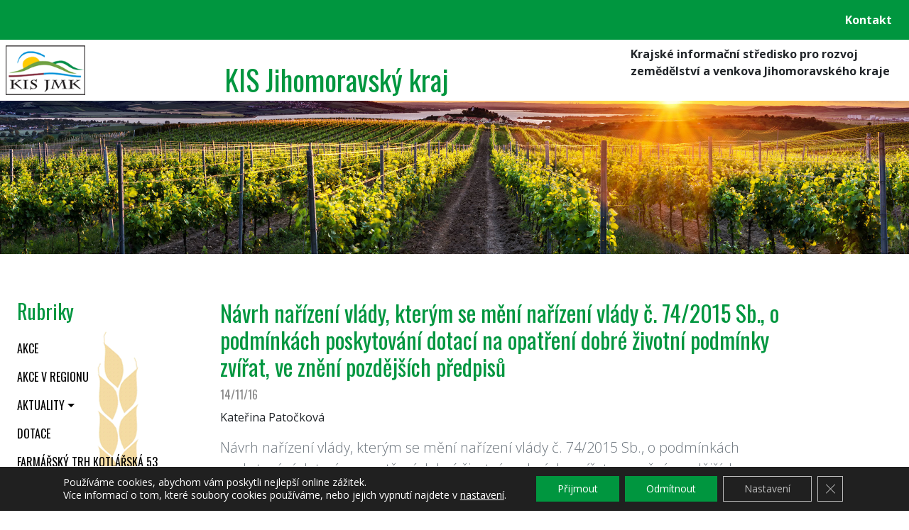

--- FILE ---
content_type: text/html; charset=UTF-8
request_url: https://www.kisjm.cz/2016/11/navrh-narizeni-vlady-kterym-se-meni-narizeni-vlady-c-74-2015-sb-o-podminkach-poskytovani-dotaci-na-opatreni-dobre-zivotni-podminky-zvirat-ve-zneni-pozdejsich-predpisu/
body_size: 11618
content:
<!DOCTYPE html>
<!--[if IE 7 ]> <html lang="en" class="isie ie7 oldie no-js"> <![endif]-->
<!--[if IE 8 ]> <html lang="en" class="isie ie8 oldie no-js"> <![endif]-->
<!--[if IE 9 ]> <html lang="en" class="isie ie9 no-js"> <![endif]-->
<!--[if (gt IE 9)|!(IE)]><!--> <html lang="cs" class="no-js"> <!--<![endif]-->
<head>
    <meta charset="utf-8">
    <meta http-equiv="X-UA-Compatible" content="IE=edge">
    <meta name="viewport" content="width=device-width, initial-scale=1, user-scalable=no, maximum-scale=1">
        <title>Návrh nařízení vlády, kterým se mění nařízení vlády č. 74/2015 Sb., o podmínkách poskytování dotací na opatření dobré životní podmínky zvířat, ve znění pozdějších předpisů &#8211; KIS Jihomoravský kraj</title>
<meta name='robots' content='max-image-preview:large' />
	<style>img:is([sizes="auto" i], [sizes^="auto," i]) { contain-intrinsic-size: 3000px 1500px }</style>
	
<!-- Google Tag Manager for WordPress by gtm4wp.com -->
<script data-cfasync="false" data-pagespeed-no-defer>
	var gtm4wp_datalayer_name = "dataLayer";
	var dataLayer = dataLayer || [];
</script>
<!-- End Google Tag Manager for WordPress by gtm4wp.com --><link rel='dns-prefetch' href='//maxcdn.bootstrapcdn.com' />
<link rel='dns-prefetch' href='//cdnjs.cloudflare.com' />
<link rel='dns-prefetch' href='//fonts.googleapis.com' />
<style id='classic-theme-styles-inline-css' type='text/css'>
/*! This file is auto-generated */
.wp-block-button__link{color:#fff;background-color:#32373c;border-radius:9999px;box-shadow:none;text-decoration:none;padding:calc(.667em + 2px) calc(1.333em + 2px);font-size:1.125em}.wp-block-file__button{background:#32373c;color:#fff;text-decoration:none}
</style>
<style id='global-styles-inline-css' type='text/css'>
:root{--wp--preset--aspect-ratio--square: 1;--wp--preset--aspect-ratio--4-3: 4/3;--wp--preset--aspect-ratio--3-4: 3/4;--wp--preset--aspect-ratio--3-2: 3/2;--wp--preset--aspect-ratio--2-3: 2/3;--wp--preset--aspect-ratio--16-9: 16/9;--wp--preset--aspect-ratio--9-16: 9/16;--wp--preset--color--black: #000000;--wp--preset--color--cyan-bluish-gray: #abb8c3;--wp--preset--color--white: #ffffff;--wp--preset--color--pale-pink: #f78da7;--wp--preset--color--vivid-red: #cf2e2e;--wp--preset--color--luminous-vivid-orange: #ff6900;--wp--preset--color--luminous-vivid-amber: #fcb900;--wp--preset--color--light-green-cyan: #7bdcb5;--wp--preset--color--vivid-green-cyan: #00d084;--wp--preset--color--pale-cyan-blue: #8ed1fc;--wp--preset--color--vivid-cyan-blue: #0693e3;--wp--preset--color--vivid-purple: #9b51e0;--wp--preset--gradient--vivid-cyan-blue-to-vivid-purple: linear-gradient(135deg,rgba(6,147,227,1) 0%,rgb(155,81,224) 100%);--wp--preset--gradient--light-green-cyan-to-vivid-green-cyan: linear-gradient(135deg,rgb(122,220,180) 0%,rgb(0,208,130) 100%);--wp--preset--gradient--luminous-vivid-amber-to-luminous-vivid-orange: linear-gradient(135deg,rgba(252,185,0,1) 0%,rgba(255,105,0,1) 100%);--wp--preset--gradient--luminous-vivid-orange-to-vivid-red: linear-gradient(135deg,rgba(255,105,0,1) 0%,rgb(207,46,46) 100%);--wp--preset--gradient--very-light-gray-to-cyan-bluish-gray: linear-gradient(135deg,rgb(238,238,238) 0%,rgb(169,184,195) 100%);--wp--preset--gradient--cool-to-warm-spectrum: linear-gradient(135deg,rgb(74,234,220) 0%,rgb(151,120,209) 20%,rgb(207,42,186) 40%,rgb(238,44,130) 60%,rgb(251,105,98) 80%,rgb(254,248,76) 100%);--wp--preset--gradient--blush-light-purple: linear-gradient(135deg,rgb(255,206,236) 0%,rgb(152,150,240) 100%);--wp--preset--gradient--blush-bordeaux: linear-gradient(135deg,rgb(254,205,165) 0%,rgb(254,45,45) 50%,rgb(107,0,62) 100%);--wp--preset--gradient--luminous-dusk: linear-gradient(135deg,rgb(255,203,112) 0%,rgb(199,81,192) 50%,rgb(65,88,208) 100%);--wp--preset--gradient--pale-ocean: linear-gradient(135deg,rgb(255,245,203) 0%,rgb(182,227,212) 50%,rgb(51,167,181) 100%);--wp--preset--gradient--electric-grass: linear-gradient(135deg,rgb(202,248,128) 0%,rgb(113,206,126) 100%);--wp--preset--gradient--midnight: linear-gradient(135deg,rgb(2,3,129) 0%,rgb(40,116,252) 100%);--wp--preset--font-size--small: 13px;--wp--preset--font-size--medium: 20px;--wp--preset--font-size--large: 36px;--wp--preset--font-size--x-large: 42px;--wp--preset--spacing--20: 0.44rem;--wp--preset--spacing--30: 0.67rem;--wp--preset--spacing--40: 1rem;--wp--preset--spacing--50: 1.5rem;--wp--preset--spacing--60: 2.25rem;--wp--preset--spacing--70: 3.38rem;--wp--preset--spacing--80: 5.06rem;--wp--preset--shadow--natural: 6px 6px 9px rgba(0, 0, 0, 0.2);--wp--preset--shadow--deep: 12px 12px 50px rgba(0, 0, 0, 0.4);--wp--preset--shadow--sharp: 6px 6px 0px rgba(0, 0, 0, 0.2);--wp--preset--shadow--outlined: 6px 6px 0px -3px rgba(255, 255, 255, 1), 6px 6px rgba(0, 0, 0, 1);--wp--preset--shadow--crisp: 6px 6px 0px rgba(0, 0, 0, 1);}:where(.is-layout-flex){gap: 0.5em;}:where(.is-layout-grid){gap: 0.5em;}body .is-layout-flex{display: flex;}.is-layout-flex{flex-wrap: wrap;align-items: center;}.is-layout-flex > :is(*, div){margin: 0;}body .is-layout-grid{display: grid;}.is-layout-grid > :is(*, div){margin: 0;}:where(.wp-block-columns.is-layout-flex){gap: 2em;}:where(.wp-block-columns.is-layout-grid){gap: 2em;}:where(.wp-block-post-template.is-layout-flex){gap: 1.25em;}:where(.wp-block-post-template.is-layout-grid){gap: 1.25em;}.has-black-color{color: var(--wp--preset--color--black) !important;}.has-cyan-bluish-gray-color{color: var(--wp--preset--color--cyan-bluish-gray) !important;}.has-white-color{color: var(--wp--preset--color--white) !important;}.has-pale-pink-color{color: var(--wp--preset--color--pale-pink) !important;}.has-vivid-red-color{color: var(--wp--preset--color--vivid-red) !important;}.has-luminous-vivid-orange-color{color: var(--wp--preset--color--luminous-vivid-orange) !important;}.has-luminous-vivid-amber-color{color: var(--wp--preset--color--luminous-vivid-amber) !important;}.has-light-green-cyan-color{color: var(--wp--preset--color--light-green-cyan) !important;}.has-vivid-green-cyan-color{color: var(--wp--preset--color--vivid-green-cyan) !important;}.has-pale-cyan-blue-color{color: var(--wp--preset--color--pale-cyan-blue) !important;}.has-vivid-cyan-blue-color{color: var(--wp--preset--color--vivid-cyan-blue) !important;}.has-vivid-purple-color{color: var(--wp--preset--color--vivid-purple) !important;}.has-black-background-color{background-color: var(--wp--preset--color--black) !important;}.has-cyan-bluish-gray-background-color{background-color: var(--wp--preset--color--cyan-bluish-gray) !important;}.has-white-background-color{background-color: var(--wp--preset--color--white) !important;}.has-pale-pink-background-color{background-color: var(--wp--preset--color--pale-pink) !important;}.has-vivid-red-background-color{background-color: var(--wp--preset--color--vivid-red) !important;}.has-luminous-vivid-orange-background-color{background-color: var(--wp--preset--color--luminous-vivid-orange) !important;}.has-luminous-vivid-amber-background-color{background-color: var(--wp--preset--color--luminous-vivid-amber) !important;}.has-light-green-cyan-background-color{background-color: var(--wp--preset--color--light-green-cyan) !important;}.has-vivid-green-cyan-background-color{background-color: var(--wp--preset--color--vivid-green-cyan) !important;}.has-pale-cyan-blue-background-color{background-color: var(--wp--preset--color--pale-cyan-blue) !important;}.has-vivid-cyan-blue-background-color{background-color: var(--wp--preset--color--vivid-cyan-blue) !important;}.has-vivid-purple-background-color{background-color: var(--wp--preset--color--vivid-purple) !important;}.has-black-border-color{border-color: var(--wp--preset--color--black) !important;}.has-cyan-bluish-gray-border-color{border-color: var(--wp--preset--color--cyan-bluish-gray) !important;}.has-white-border-color{border-color: var(--wp--preset--color--white) !important;}.has-pale-pink-border-color{border-color: var(--wp--preset--color--pale-pink) !important;}.has-vivid-red-border-color{border-color: var(--wp--preset--color--vivid-red) !important;}.has-luminous-vivid-orange-border-color{border-color: var(--wp--preset--color--luminous-vivid-orange) !important;}.has-luminous-vivid-amber-border-color{border-color: var(--wp--preset--color--luminous-vivid-amber) !important;}.has-light-green-cyan-border-color{border-color: var(--wp--preset--color--light-green-cyan) !important;}.has-vivid-green-cyan-border-color{border-color: var(--wp--preset--color--vivid-green-cyan) !important;}.has-pale-cyan-blue-border-color{border-color: var(--wp--preset--color--pale-cyan-blue) !important;}.has-vivid-cyan-blue-border-color{border-color: var(--wp--preset--color--vivid-cyan-blue) !important;}.has-vivid-purple-border-color{border-color: var(--wp--preset--color--vivid-purple) !important;}.has-vivid-cyan-blue-to-vivid-purple-gradient-background{background: var(--wp--preset--gradient--vivid-cyan-blue-to-vivid-purple) !important;}.has-light-green-cyan-to-vivid-green-cyan-gradient-background{background: var(--wp--preset--gradient--light-green-cyan-to-vivid-green-cyan) !important;}.has-luminous-vivid-amber-to-luminous-vivid-orange-gradient-background{background: var(--wp--preset--gradient--luminous-vivid-amber-to-luminous-vivid-orange) !important;}.has-luminous-vivid-orange-to-vivid-red-gradient-background{background: var(--wp--preset--gradient--luminous-vivid-orange-to-vivid-red) !important;}.has-very-light-gray-to-cyan-bluish-gray-gradient-background{background: var(--wp--preset--gradient--very-light-gray-to-cyan-bluish-gray) !important;}.has-cool-to-warm-spectrum-gradient-background{background: var(--wp--preset--gradient--cool-to-warm-spectrum) !important;}.has-blush-light-purple-gradient-background{background: var(--wp--preset--gradient--blush-light-purple) !important;}.has-blush-bordeaux-gradient-background{background: var(--wp--preset--gradient--blush-bordeaux) !important;}.has-luminous-dusk-gradient-background{background: var(--wp--preset--gradient--luminous-dusk) !important;}.has-pale-ocean-gradient-background{background: var(--wp--preset--gradient--pale-ocean) !important;}.has-electric-grass-gradient-background{background: var(--wp--preset--gradient--electric-grass) !important;}.has-midnight-gradient-background{background: var(--wp--preset--gradient--midnight) !important;}.has-small-font-size{font-size: var(--wp--preset--font-size--small) !important;}.has-medium-font-size{font-size: var(--wp--preset--font-size--medium) !important;}.has-large-font-size{font-size: var(--wp--preset--font-size--large) !important;}.has-x-large-font-size{font-size: var(--wp--preset--font-size--x-large) !important;}
:where(.wp-block-post-template.is-layout-flex){gap: 1.25em;}:where(.wp-block-post-template.is-layout-grid){gap: 1.25em;}
:where(.wp-block-columns.is-layout-flex){gap: 2em;}:where(.wp-block-columns.is-layout-grid){gap: 2em;}
:root :where(.wp-block-pullquote){font-size: 1.5em;line-height: 1.6;}
</style>
<link rel='stylesheet' id='bootstrap-css' href='https://www.kisjm.cz/wp-content/themes/agro-kis-jm/css/bootstrap.min.css?ver=21.09.16.1' type='text/css' media='all' />
<link rel='stylesheet' id='agro-kis-css' href='https://www.kisjm.cz/wp-content/themes/agro-kis/css/style.css?ver=21.09.16.1' type='text/css' media='all' />
<link rel='stylesheet' id='agro-kis-custom-css' href='https://www.kisjm.cz/wp-content/themes/agro-kis-jm/css/style.css?ver=21.09.16.1' type='text/css' media='all' />
<link rel='stylesheet' id='font-opensans-css' href='https://fonts.googleapis.com/css?family=Open+Sans%3A400%2C300%2C600%2C700&#038;subset=latin%2Clatin-ext&#038;ver=6.8.3' type='text/css' media='all' />
<link rel='stylesheet' id='font-oswald-css' href='https://fonts.googleapis.com/css?family=Oswald%3A400%2C300%2C700&#038;subset=latin%2Clatin-ext&#038;ver=6.8.3' type='text/css' media='all' />
<link rel='stylesheet' id='font-socicon-css' href='https://cdnjs.cloudflare.com/ajax/libs/SocialIcons/1.0.1/soc.min.css?ver=6.8.3' type='text/css' media='all' />
<link rel='stylesheet' id='moove_gdpr_frontend-css' href='https://www.kisjm.cz/wp-content/plugins/gdpr-cookie-compliance/dist/styles/gdpr-main-nf.css?ver=5.0.9' type='text/css' media='all' />
<style id='moove_gdpr_frontend-inline-css' type='text/css'>
				#moove_gdpr_cookie_modal .moove-gdpr-modal-content .moove-gdpr-tab-main h3.tab-title, 
				#moove_gdpr_cookie_modal .moove-gdpr-modal-content .moove-gdpr-tab-main span.tab-title,
				#moove_gdpr_cookie_modal .moove-gdpr-modal-content .moove-gdpr-modal-left-content #moove-gdpr-menu li a, 
				#moove_gdpr_cookie_modal .moove-gdpr-modal-content .moove-gdpr-modal-left-content #moove-gdpr-menu li button,
				#moove_gdpr_cookie_modal .moove-gdpr-modal-content .moove-gdpr-modal-left-content .moove-gdpr-branding-cnt a,
				#moove_gdpr_cookie_modal .moove-gdpr-modal-content .moove-gdpr-modal-footer-content .moove-gdpr-button-holder a.mgbutton, 
				#moove_gdpr_cookie_modal .moove-gdpr-modal-content .moove-gdpr-modal-footer-content .moove-gdpr-button-holder button.mgbutton,
				#moove_gdpr_cookie_modal .cookie-switch .cookie-slider:after, 
				#moove_gdpr_cookie_modal .cookie-switch .slider:after, 
				#moove_gdpr_cookie_modal .switch .cookie-slider:after, 
				#moove_gdpr_cookie_modal .switch .slider:after,
				#moove_gdpr_cookie_info_bar .moove-gdpr-info-bar-container .moove-gdpr-info-bar-content p, 
				#moove_gdpr_cookie_info_bar .moove-gdpr-info-bar-container .moove-gdpr-info-bar-content p a,
				#moove_gdpr_cookie_info_bar .moove-gdpr-info-bar-container .moove-gdpr-info-bar-content a.mgbutton, 
				#moove_gdpr_cookie_info_bar .moove-gdpr-info-bar-container .moove-gdpr-info-bar-content button.mgbutton,
				#moove_gdpr_cookie_modal .moove-gdpr-modal-content .moove-gdpr-tab-main .moove-gdpr-tab-main-content h1, 
				#moove_gdpr_cookie_modal .moove-gdpr-modal-content .moove-gdpr-tab-main .moove-gdpr-tab-main-content h2, 
				#moove_gdpr_cookie_modal .moove-gdpr-modal-content .moove-gdpr-tab-main .moove-gdpr-tab-main-content h3, 
				#moove_gdpr_cookie_modal .moove-gdpr-modal-content .moove-gdpr-tab-main .moove-gdpr-tab-main-content h4, 
				#moove_gdpr_cookie_modal .moove-gdpr-modal-content .moove-gdpr-tab-main .moove-gdpr-tab-main-content h5, 
				#moove_gdpr_cookie_modal .moove-gdpr-modal-content .moove-gdpr-tab-main .moove-gdpr-tab-main-content h6,
				#moove_gdpr_cookie_modal .moove-gdpr-modal-content.moove_gdpr_modal_theme_v2 .moove-gdpr-modal-title .tab-title,
				#moove_gdpr_cookie_modal .moove-gdpr-modal-content.moove_gdpr_modal_theme_v2 .moove-gdpr-tab-main h3.tab-title, 
				#moove_gdpr_cookie_modal .moove-gdpr-modal-content.moove_gdpr_modal_theme_v2 .moove-gdpr-tab-main span.tab-title,
				#moove_gdpr_cookie_modal .moove-gdpr-modal-content.moove_gdpr_modal_theme_v2 .moove-gdpr-branding-cnt a {
					font-weight: inherit				}
			#moove_gdpr_cookie_modal,#moove_gdpr_cookie_info_bar,.gdpr_cookie_settings_shortcode_content{font-family:inherit}#moove_gdpr_save_popup_settings_button{background-color:#373737;color:#fff}#moove_gdpr_save_popup_settings_button:hover{background-color:#000}#moove_gdpr_cookie_info_bar .moove-gdpr-info-bar-container .moove-gdpr-info-bar-content a.mgbutton,#moove_gdpr_cookie_info_bar .moove-gdpr-info-bar-container .moove-gdpr-info-bar-content button.mgbutton{background-color:#00963f}#moove_gdpr_cookie_modal .moove-gdpr-modal-content .moove-gdpr-modal-footer-content .moove-gdpr-button-holder a.mgbutton,#moove_gdpr_cookie_modal .moove-gdpr-modal-content .moove-gdpr-modal-footer-content .moove-gdpr-button-holder button.mgbutton,.gdpr_cookie_settings_shortcode_content .gdpr-shr-button.button-green{background-color:#00963f;border-color:#00963f}#moove_gdpr_cookie_modal .moove-gdpr-modal-content .moove-gdpr-modal-footer-content .moove-gdpr-button-holder a.mgbutton:hover,#moove_gdpr_cookie_modal .moove-gdpr-modal-content .moove-gdpr-modal-footer-content .moove-gdpr-button-holder button.mgbutton:hover,.gdpr_cookie_settings_shortcode_content .gdpr-shr-button.button-green:hover{background-color:#fff;color:#00963f}#moove_gdpr_cookie_modal .moove-gdpr-modal-content .moove-gdpr-modal-close i,#moove_gdpr_cookie_modal .moove-gdpr-modal-content .moove-gdpr-modal-close span.gdpr-icon{background-color:#00963f;border:1px solid #00963f}#moove_gdpr_cookie_info_bar span.moove-gdpr-infobar-allow-all.focus-g,#moove_gdpr_cookie_info_bar span.moove-gdpr-infobar-allow-all:focus,#moove_gdpr_cookie_info_bar button.moove-gdpr-infobar-allow-all.focus-g,#moove_gdpr_cookie_info_bar button.moove-gdpr-infobar-allow-all:focus,#moove_gdpr_cookie_info_bar span.moove-gdpr-infobar-reject-btn.focus-g,#moove_gdpr_cookie_info_bar span.moove-gdpr-infobar-reject-btn:focus,#moove_gdpr_cookie_info_bar button.moove-gdpr-infobar-reject-btn.focus-g,#moove_gdpr_cookie_info_bar button.moove-gdpr-infobar-reject-btn:focus,#moove_gdpr_cookie_info_bar span.change-settings-button.focus-g,#moove_gdpr_cookie_info_bar span.change-settings-button:focus,#moove_gdpr_cookie_info_bar button.change-settings-button.focus-g,#moove_gdpr_cookie_info_bar button.change-settings-button:focus{-webkit-box-shadow:0 0 1px 3px #00963f;-moz-box-shadow:0 0 1px 3px #00963f;box-shadow:0 0 1px 3px #00963f}#moove_gdpr_cookie_modal .moove-gdpr-modal-content .moove-gdpr-modal-close i:hover,#moove_gdpr_cookie_modal .moove-gdpr-modal-content .moove-gdpr-modal-close span.gdpr-icon:hover,#moove_gdpr_cookie_info_bar span[data-href]>u.change-settings-button{color:#00963f}#moove_gdpr_cookie_modal .moove-gdpr-modal-content .moove-gdpr-modal-left-content #moove-gdpr-menu li.menu-item-selected a span.gdpr-icon,#moove_gdpr_cookie_modal .moove-gdpr-modal-content .moove-gdpr-modal-left-content #moove-gdpr-menu li.menu-item-selected button span.gdpr-icon{color:inherit}#moove_gdpr_cookie_modal .moove-gdpr-modal-content .moove-gdpr-modal-left-content #moove-gdpr-menu li a span.gdpr-icon,#moove_gdpr_cookie_modal .moove-gdpr-modal-content .moove-gdpr-modal-left-content #moove-gdpr-menu li button span.gdpr-icon{color:inherit}#moove_gdpr_cookie_modal .gdpr-acc-link{line-height:0;font-size:0;color:transparent;position:absolute}#moove_gdpr_cookie_modal .moove-gdpr-modal-content .moove-gdpr-modal-close:hover i,#moove_gdpr_cookie_modal .moove-gdpr-modal-content .moove-gdpr-modal-left-content #moove-gdpr-menu li a,#moove_gdpr_cookie_modal .moove-gdpr-modal-content .moove-gdpr-modal-left-content #moove-gdpr-menu li button,#moove_gdpr_cookie_modal .moove-gdpr-modal-content .moove-gdpr-modal-left-content #moove-gdpr-menu li button i,#moove_gdpr_cookie_modal .moove-gdpr-modal-content .moove-gdpr-modal-left-content #moove-gdpr-menu li a i,#moove_gdpr_cookie_modal .moove-gdpr-modal-content .moove-gdpr-tab-main .moove-gdpr-tab-main-content a:hover,#moove_gdpr_cookie_info_bar.moove-gdpr-dark-scheme .moove-gdpr-info-bar-container .moove-gdpr-info-bar-content a.mgbutton:hover,#moove_gdpr_cookie_info_bar.moove-gdpr-dark-scheme .moove-gdpr-info-bar-container .moove-gdpr-info-bar-content button.mgbutton:hover,#moove_gdpr_cookie_info_bar.moove-gdpr-dark-scheme .moove-gdpr-info-bar-container .moove-gdpr-info-bar-content a:hover,#moove_gdpr_cookie_info_bar.moove-gdpr-dark-scheme .moove-gdpr-info-bar-container .moove-gdpr-info-bar-content button:hover,#moove_gdpr_cookie_info_bar.moove-gdpr-dark-scheme .moove-gdpr-info-bar-container .moove-gdpr-info-bar-content span.change-settings-button:hover,#moove_gdpr_cookie_info_bar.moove-gdpr-dark-scheme .moove-gdpr-info-bar-container .moove-gdpr-info-bar-content button.change-settings-button:hover,#moove_gdpr_cookie_info_bar.moove-gdpr-dark-scheme .moove-gdpr-info-bar-container .moove-gdpr-info-bar-content u.change-settings-button:hover,#moove_gdpr_cookie_info_bar span[data-href]>u.change-settings-button,#moove_gdpr_cookie_info_bar.moove-gdpr-dark-scheme .moove-gdpr-info-bar-container .moove-gdpr-info-bar-content a.mgbutton.focus-g,#moove_gdpr_cookie_info_bar.moove-gdpr-dark-scheme .moove-gdpr-info-bar-container .moove-gdpr-info-bar-content button.mgbutton.focus-g,#moove_gdpr_cookie_info_bar.moove-gdpr-dark-scheme .moove-gdpr-info-bar-container .moove-gdpr-info-bar-content a.focus-g,#moove_gdpr_cookie_info_bar.moove-gdpr-dark-scheme .moove-gdpr-info-bar-container .moove-gdpr-info-bar-content button.focus-g,#moove_gdpr_cookie_info_bar.moove-gdpr-dark-scheme .moove-gdpr-info-bar-container .moove-gdpr-info-bar-content a.mgbutton:focus,#moove_gdpr_cookie_info_bar.moove-gdpr-dark-scheme .moove-gdpr-info-bar-container .moove-gdpr-info-bar-content button.mgbutton:focus,#moove_gdpr_cookie_info_bar.moove-gdpr-dark-scheme .moove-gdpr-info-bar-container .moove-gdpr-info-bar-content a:focus,#moove_gdpr_cookie_info_bar.moove-gdpr-dark-scheme .moove-gdpr-info-bar-container .moove-gdpr-info-bar-content button:focus,#moove_gdpr_cookie_info_bar.moove-gdpr-dark-scheme .moove-gdpr-info-bar-container .moove-gdpr-info-bar-content span.change-settings-button.focus-g,span.change-settings-button:focus,button.change-settings-button.focus-g,button.change-settings-button:focus,#moove_gdpr_cookie_info_bar.moove-gdpr-dark-scheme .moove-gdpr-info-bar-container .moove-gdpr-info-bar-content u.change-settings-button.focus-g,#moove_gdpr_cookie_info_bar.moove-gdpr-dark-scheme .moove-gdpr-info-bar-container .moove-gdpr-info-bar-content u.change-settings-button:focus{color:#00963f}#moove_gdpr_cookie_modal .moove-gdpr-branding.focus-g span,#moove_gdpr_cookie_modal .moove-gdpr-modal-content .moove-gdpr-tab-main a.focus-g,#moove_gdpr_cookie_modal .moove-gdpr-modal-content .moove-gdpr-tab-main .gdpr-cd-details-toggle.focus-g{color:#00963f}#moove_gdpr_cookie_modal.gdpr_lightbox-hide{display:none}#moove_gdpr_cookie_info_bar .moove-gdpr-info-bar-container .moove-gdpr-info-bar-content a.mgbutton,#moove_gdpr_cookie_info_bar .moove-gdpr-info-bar-container .moove-gdpr-info-bar-content button.mgbutton,#moove_gdpr_cookie_modal .moove-gdpr-modal-content .moove-gdpr-modal-footer-content .moove-gdpr-button-holder a.mgbutton,#moove_gdpr_cookie_modal .moove-gdpr-modal-content .moove-gdpr-modal-footer-content .moove-gdpr-button-holder button.mgbutton,.gdpr-shr-button,#moove_gdpr_cookie_info_bar .moove-gdpr-infobar-close-btn{border-radius:0}
</style>
<script type="text/javascript" src="https://www.kisjm.cz/wp-includes/js/jquery/jquery.min.js?ver=3.7.1" id="jquery-core-js"></script>
<script type="text/javascript" src="https://www.kisjm.cz/wp-includes/js/jquery/jquery-migrate.min.js?ver=3.4.1" id="jquery-migrate-js"></script>
<link rel="https://api.w.org/" href="https://www.kisjm.cz/wp-json/" /><link rel="alternate" title="JSON" type="application/json" href="https://www.kisjm.cz/wp-json/wp/v2/posts/4916" /><link rel="EditURI" type="application/rsd+xml" title="RSD" href="https://www.kisjm.cz/xmlrpc.php?rsd" />
<meta name="generator" content="WordPress 6.8.3" />
<link rel="canonical" href="https://www.kisjm.cz/2016/11/navrh-narizeni-vlady-kterym-se-meni-narizeni-vlady-c-74-2015-sb-o-podminkach-poskytovani-dotaci-na-opatreni-dobre-zivotni-podminky-zvirat-ve-zneni-pozdejsich-predpisu/" />
<link rel='shortlink' href='https://www.kisjm.cz/?p=4916' />
<link rel="alternate" title="oEmbed (JSON)" type="application/json+oembed" href="https://www.kisjm.cz/wp-json/oembed/1.0/embed?url=https%3A%2F%2Fwww.kisjm.cz%2F2016%2F11%2Fnavrh-narizeni-vlady-kterym-se-meni-narizeni-vlady-c-74-2015-sb-o-podminkach-poskytovani-dotaci-na-opatreni-dobre-zivotni-podminky-zvirat-ve-zneni-pozdejsich-predpisu%2F" />
<link rel="alternate" title="oEmbed (XML)" type="text/xml+oembed" href="https://www.kisjm.cz/wp-json/oembed/1.0/embed?url=https%3A%2F%2Fwww.kisjm.cz%2F2016%2F11%2Fnavrh-narizeni-vlady-kterym-se-meni-narizeni-vlady-c-74-2015-sb-o-podminkach-poskytovani-dotaci-na-opatreni-dobre-zivotni-podminky-zvirat-ve-zneni-pozdejsich-predpisu%2F&#038;format=xml" />

<!-- Google Tag Manager for WordPress by gtm4wp.com -->
<!-- GTM Container placement set to off -->
<script data-cfasync="false" data-pagespeed-no-defer>
	var dataLayer_content = {"pageTitle":"Návrh nařízení vlády, kterým se mění nařízení vlády č. 74\/2015 Sb., o podmínkách poskytování dotací na opatření dobré životní podmínky zvířat, ve znění pozdějších předpisů |","pagePostType":"post","pagePostType2":"single-post","pageCategory":["nezarazene"],"pagePostAuthorID":18,"pagePostAuthor":"Kateřina Patočková","pagePostDate":"14\/11\/16","pagePostDateYear":2016,"pagePostDateMonth":11,"pagePostDateDay":14,"pagePostDateDayName":"Pondělí","pagePostDateHour":0,"pagePostDateMinute":0,"pagePostDateIso":"2016-11-14T00:00:00+01:00","pagePostDateUnix":1479081600,"pagePostTerms":{"category":["Nezařazené"],"meta":[]},"postCountOnPage":1,"postCountTotal":1,"postID":4916,"postFormat":"standard"};
	dataLayer.push( dataLayer_content );
</script>
<script data-cfasync="false" data-pagespeed-no-defer>
	console.warn && console.warn("[GTM4WP] Google Tag Manager container code placement set to OFF !!!");
	console.warn && console.warn("[GTM4WP] Data layer codes are active but GTM container must be loaded using custom coding !!!");
</script>
<!-- End Google Tag Manager for WordPress by gtm4wp.com --><link rel="icon" href="https://www.kisjm.cz/attachments/kis-jmk-150x94.gif" sizes="32x32" />
<link rel="icon" href="https://www.kisjm.cz/attachments/kis-jmk.gif" sizes="192x192" />
<link rel="apple-touch-icon" href="https://www.kisjm.cz/attachments/kis-jmk.gif" />
<meta name="msapplication-TileImage" content="https://www.kisjm.cz/attachments/kis-jmk.gif" />
</head>

<body class="wp-singular post-template-default single single-post postid-4916 single-format-standard wp-theme-agro-kis wp-child-theme-agro-kis-jm">

    <div class="main-wrapper">
        <nav class="navbar navbar-expand-lg bg-primary navbar-dark font-weight-bold justify-content-end">
            <div id="main-menu-toggler" class="navbar navbar-dark bg-primary">
                <button class="navbar-toggler" type="button" data-toggle="collapse" data-target="#main-menu-box" aria-controls="main-menu-box" aria-expanded="false" aria-label="Toggle navigation">
                    <span class="navbar-toggler-icon"></span>
                </button>
            </div>
            <div id="main-menu-box" class="collapse navbar-collapse justify-content-end"><ul id="menu-hlavni-menu" class="navbar-nav align-items-baseline"><li itemscope="itemscope" itemtype="https://www.schema.org/SiteNavigationElement" id="menu-item-18" class="menu-item menu-item-type-post_type menu-item-object-page menu-item-18 nav-item"><a title="Kontakt" href="https://www.kisjm.cz/kontakt/" class="nav-link">Kontakt</a></li>
</ul></div>        </nav>
        <div class="d-flex flex-column flex-md-row">
            <a href="https://www.kisjm.cz/" class="d-block header-logo m-2" style="background-image: url('https://www.kisjm.cz/attachments/kis-jmk.gif');"></a>
            <div class="header-title fancy-font text-primary d-flex flex-column justify-content-end">KIS Jihomoravský kraj</div>
            <div class="header-subtitle font-weight-bold mt-2 mr-2 mb-2 ml-auto"><div>Krajské informační středisko pro rozvoj zemědělství a venkova Jihomoravského kraje</div></div>
        </div>

        
        <div class="top-image secondary-image d-flex flex-row justify-content-end" style="background-image: url('https://www.kisjm.cz/attachments/banner_KISJMK_4.jpg');"  title="foto: Jan Miklín (janmiklin.cz)" >
        </div>

        <main class="">

<div class="content d-flex flex-wrap justify-content-between my-5">

    
<div class="cat-menu">
    <h3 class="text-primary ml-4 mt-3">Rubriky</h3>
    <img class="sidebar-decor" src="https://www.kisjm.cz/wp-content/themes/agro-kis/images/grain.png">
    <nav class="navbar navbar-expand navbar-light fancy-font text-uppercase category-menu">
            <div id="category-menu-box" class="collapse navbar-collapse"><ul id="menu-menu-temat" class="navbar-nav flex-column align-items-baseline"><li itemscope="itemscope" itemtype="https://www.schema.org/SiteNavigationElement" id="menu-item-12" class="menu-item menu-item-type-taxonomy menu-item-object-category menu-item-12 nav-item"><a title="Akce" href="https://www.kisjm.cz/rubrika/akce/" class="nav-link">Akce</a></li>
<li itemscope="itemscope" itemtype="https://www.schema.org/SiteNavigationElement" id="menu-item-72" class="menu-item menu-item-type-taxonomy menu-item-object-category menu-item-72 nav-item"><a title="Akce v regionu" href="https://www.kisjm.cz/rubrika/akce/akce-a-seminare/akce-v-regionu/" class="nav-link">Akce v regionu</a></li>
<li itemscope="itemscope" itemtype="https://www.schema.org/SiteNavigationElement" id="menu-item-98" class="menu-item menu-item-type-taxonomy menu-item-object-category menu-item-has-children menu-item-98 nav-item dropdown"><a title="Aktuality" href="#" data-toggle="dropdown" aria-haspopup="true" aria-expanded="false" class="dropdown-toggle nav-link" id="menu-item-dropdown-98">Aktuality</a>
<ul role="menu" class=" dropdown-menu" aria-labelledby="menu-item-dropdown-98">
	<li itemscope="itemscope" itemtype="https://www.schema.org/SiteNavigationElement" id="menu-item-89" class="menu-item menu-item-type-taxonomy menu-item-object-category menu-item-89 nav-item"><a title="Aktuality z regionu" href="https://www.kisjm.cz/rubrika/aktuality/aktuality-z-regionu/" class="dropdown-item">Aktuality z regionu</a></li>
</ul>
</li>
<li itemscope="itemscope" itemtype="https://www.schema.org/SiteNavigationElement" id="menu-item-136" class="menu-item menu-item-type-taxonomy menu-item-object-category menu-item-136 nav-item"><a title="Dotace" href="https://www.kisjm.cz/rubrika/dotace/" class="nav-link">Dotace</a></li>
<li itemscope="itemscope" itemtype="https://www.schema.org/SiteNavigationElement" id="menu-item-23" class="menu-item menu-item-type-taxonomy menu-item-object-category menu-item-23 nav-item"><a title="Farmářský trh Kotlářská 53" href="https://www.kisjm.cz/rubrika/farmarsky-trh-kotlarska-53/" class="nav-link">Farmářský trh Kotlářská 53</a></li>
<li itemscope="itemscope" itemtype="https://www.schema.org/SiteNavigationElement" id="menu-item-9" class="menu-item menu-item-type-taxonomy menu-item-object-category menu-item-has-children menu-item-9 nav-item dropdown"><a title="Informační zdroje, odkazy" href="#" data-toggle="dropdown" aria-haspopup="true" aria-expanded="false" class="dropdown-toggle nav-link" id="menu-item-dropdown-9">Informační zdroje, odkazy</a>
<ul role="menu" class=" dropdown-menu" aria-labelledby="menu-item-dropdown-9">
	<li itemscope="itemscope" itemtype="https://www.schema.org/SiteNavigationElement" id="menu-item-135" class="menu-item menu-item-type-taxonomy menu-item-object-category menu-item-135 nav-item"><a title="Zprávy z MZe" href="https://www.kisjm.cz/rubrika/informacni-zdroje-odkazy/zpravodaj-mze/" class="dropdown-item">Zprávy z MZe</a></li>
</ul>
</li>
<li itemscope="itemscope" itemtype="https://www.schema.org/SiteNavigationElement" id="menu-item-26" class="menu-item menu-item-type-taxonomy menu-item-object-category menu-item-26 nav-item"><a title="Předpověď zemědělského sucha - intenzita sucha, nasycení půdy" href="https://www.kisjm.cz/rubrika/intersucho/" class="nav-link">INTERSUCHO</a></li>
<li itemscope="itemscope" itemtype="https://www.schema.org/SiteNavigationElement" id="menu-item-24" class="menu-item menu-item-type-taxonomy menu-item-object-category menu-item-24 nav-item"><a title="externí inzeráty" href="https://www.kisjm.cz/rubrika/inzerce/" class="nav-link">Inzerce</a></li>
<li itemscope="itemscope" itemtype="https://www.schema.org/SiteNavigationElement" id="menu-item-4" class="menu-item menu-item-type-taxonomy menu-item-object-category menu-item-4 nav-item"><a title="Hlavní portál" href="https://www.kisjm.cz/rubrika/kis-jmk/" class="nav-link">KIS JMK</a></li>
<li itemscope="itemscope" itemtype="https://www.schema.org/SiteNavigationElement" id="menu-item-90" class="menu-item menu-item-type-taxonomy menu-item-object-category menu-item-90 nav-item"><a title="Legislativa" href="https://www.kisjm.cz/rubrika/legislativa/" class="nav-link">Legislativa</a></li>
<li itemscope="itemscope" itemtype="https://www.schema.org/SiteNavigationElement" id="menu-item-15" class="menu-item menu-item-type-taxonomy menu-item-object-category menu-item-15 nav-item"><a title="Lesnictví" href="https://www.kisjm.cz/rubrika/lesnictvi/" class="nav-link">Lesnictví</a></li>
<li itemscope="itemscope" itemtype="https://www.schema.org/SiteNavigationElement" id="menu-item-7" class="menu-item menu-item-type-taxonomy menu-item-object-category menu-item-7 nav-item"><a title="Poradenství" href="https://www.kisjm.cz/rubrika/poradenstvi/" class="nav-link">Poradenství</a></li>
<li itemscope="itemscope" itemtype="https://www.schema.org/SiteNavigationElement" id="menu-item-13" class="menu-item menu-item-type-taxonomy menu-item-object-category menu-item-has-children menu-item-13 nav-item dropdown"><a title="Profesní organizace" href="#" data-toggle="dropdown" aria-haspopup="true" aria-expanded="false" class="dropdown-toggle nav-link" id="menu-item-dropdown-13">Profesní organizace</a>
<ul role="menu" class=" dropdown-menu" aria-labelledby="menu-item-dropdown-13">
	<li itemscope="itemscope" itemtype="https://www.schema.org/SiteNavigationElement" id="menu-item-75" class="menu-item menu-item-type-taxonomy menu-item-object-category menu-item-75 nav-item"><a title="Lesnictví" href="https://www.kisjm.cz/rubrika/profesni-organizace/lesnictvi-profesni-organizace/" class="dropdown-item">Lesnictví</a></li>
	<li itemscope="itemscope" itemtype="https://www.schema.org/SiteNavigationElement" id="menu-item-76" class="menu-item menu-item-type-taxonomy menu-item-object-category menu-item-76 nav-item"><a title="Potravinářství" href="https://www.kisjm.cz/rubrika/profesni-organizace/potravinarstvi-profesni-organizace/" class="dropdown-item">Potravinářství</a></li>
	<li itemscope="itemscope" itemtype="https://www.schema.org/SiteNavigationElement" id="menu-item-74" class="menu-item menu-item-type-taxonomy menu-item-object-category menu-item-74 nav-item"><a title="Zemědělství" href="https://www.kisjm.cz/rubrika/profesni-organizace/zemedelstvi-profesni-organizace/" class="dropdown-item">Zemědělství</a></li>
</ul>
</li>
<li itemscope="itemscope" itemtype="https://www.schema.org/SiteNavigationElement" id="menu-item-25" class="menu-item menu-item-type-taxonomy menu-item-object-category menu-item-has-children menu-item-25 nav-item dropdown"><a title="Regionální potravina" href="#" data-toggle="dropdown" aria-haspopup="true" aria-expanded="false" class="dropdown-toggle nav-link" id="menu-item-dropdown-25">Regionální potravina</a>
<ul role="menu" class=" dropdown-menu" aria-labelledby="menu-item-dropdown-25">
	<li itemscope="itemscope" itemtype="https://www.schema.org/SiteNavigationElement" id="menu-item-121" class="menu-item menu-item-type-taxonomy menu-item-object-category menu-item-121 nav-item"><a title="Potravinářská soutěž" href="https://www.kisjm.cz/rubrika/regionalni-potravina/regionalni-potravina-2013/" class="dropdown-item">Regionální potravina 2013</a></li>
	<li itemscope="itemscope" itemtype="https://www.schema.org/SiteNavigationElement" id="menu-item-120" class="menu-item menu-item-type-taxonomy menu-item-object-category menu-item-120 nav-item"><a title="Soutěž Regionální potravina v Jm kraji" href="https://www.kisjm.cz/rubrika/regionalni-potravina/regionalni-potravina-2014/" class="dropdown-item">Regionální potravina 2014</a></li>
	<li itemscope="itemscope" itemtype="https://www.schema.org/SiteNavigationElement" id="menu-item-122" class="menu-item menu-item-type-taxonomy menu-item-object-category menu-item-122 nav-item"><a title="Regionální potravina" href="https://www.kisjm.cz/rubrika/regionalni-potravina/regionalni-potravina-2015/" class="dropdown-item">Regionální potravina 2015</a></li>
	<li itemscope="itemscope" itemtype="https://www.schema.org/SiteNavigationElement" id="menu-item-123" class="menu-item menu-item-type-taxonomy menu-item-object-category menu-item-123 nav-item"><a title="Regionální potravina" href="https://www.kisjm.cz/rubrika/regionalni-potravina/regionalni-potravina-2016/" class="dropdown-item">Regionální potravina 2016</a></li>
	<li itemscope="itemscope" itemtype="https://www.schema.org/SiteNavigationElement" id="menu-item-124" class="menu-item menu-item-type-taxonomy menu-item-object-category menu-item-124 nav-item"><a title="Regionální potravina 2017" href="https://www.kisjm.cz/rubrika/regionalni-potravina/regionalni-potravina-2017/" class="dropdown-item">Regionální potravina 2017</a></li>
	<li itemscope="itemscope" itemtype="https://www.schema.org/SiteNavigationElement" id="menu-item-125" class="menu-item menu-item-type-taxonomy menu-item-object-category menu-item-125 nav-item"><a title="Regionální potravina 2018" href="https://www.kisjm.cz/rubrika/regionalni-potravina/regionalni-potravina-2018/" class="dropdown-item">Regionální potravina 2018</a></li>
	<li itemscope="itemscope" itemtype="https://www.schema.org/SiteNavigationElement" id="menu-item-126" class="menu-item menu-item-type-taxonomy menu-item-object-category menu-item-126 nav-item"><a title="Regionální potravina 2019" href="https://www.kisjm.cz/rubrika/regionalni-potravina/regionalni-potravina-2019/" class="dropdown-item">Regionální potravina 2019</a></li>
	<li itemscope="itemscope" itemtype="https://www.schema.org/SiteNavigationElement" id="menu-item-133" class="menu-item menu-item-type-taxonomy menu-item-object-category menu-item-133 nav-item"><a title="Regionální potravina 2020" href="https://www.kisjm.cz/rubrika/regionalni-potravina/regionalni-potravina-2020/" class="dropdown-item">Regionální potravina 2020</a></li>
	<li itemscope="itemscope" itemtype="https://www.schema.org/SiteNavigationElement" id="menu-item-139" class="menu-item menu-item-type-taxonomy menu-item-object-category menu-item-139 nav-item"><a title="Regionální potravina 2022" href="https://www.kisjm.cz/rubrika/regionalni-potravina/regionalni-potravina-2022/" class="dropdown-item">Regionální potravina 2022</a></li>
</ul>
</li>
<li itemscope="itemscope" itemtype="https://www.schema.org/SiteNavigationElement" id="menu-item-16" class="menu-item menu-item-type-taxonomy menu-item-object-category menu-item-16 nav-item"><a title="Rozvoj venkova" href="https://www.kisjm.cz/rubrika/rozvoj-venkova/" class="nav-link">Rozvoj venkova</a></li>
<li itemscope="itemscope" itemtype="https://www.schema.org/SiteNavigationElement" id="menu-item-143" class="menu-item menu-item-type-taxonomy menu-item-object-category menu-item-143 nav-item"><a title="Jak zajistit vodní zdroje při rostoucím riziku sucha v zemědělském příhraničním regionu Weinviertel a Jižní Moravy. " href="https://www.kisjm.cz/rubrika/savewater-interreg-rakousko-cesko/" class="nav-link">SaveWater &#8211; Interreg Rakousko-Česko</a></li>
<li itemscope="itemscope" itemtype="https://www.schema.org/SiteNavigationElement" id="menu-item-28" class="menu-item menu-item-type-taxonomy menu-item-object-category menu-item-28 nav-item"><a title="Spolupráce vinařských škol" href="https://www.kisjm.cz/rubrika/spoluprace-valtice-klosterneuburg/" class="nav-link">Spolupráce Valtice &#8211; Klosterneuburg</a></li>
<li itemscope="itemscope" itemtype="https://www.schema.org/SiteNavigationElement" id="menu-item-22" class="menu-item menu-item-type-taxonomy menu-item-object-category menu-item-22 nav-item"><a title="Traditional and wild - projekt CENTRAL EUROPE" href="https://www.kisjm.cz/rubrika/traditional-and-wild-projekt-central-europe/" class="nav-link">Traditional and wild &#8211; projekt CENTRAL EUROPE</a></li>
<li itemscope="itemscope" itemtype="https://www.schema.org/SiteNavigationElement" class="menu-item menu-item-type-taxonomy menu-item-object-category menu-item-18 nav-item"><a title="Vinohradnictví a vinařství" href="https://www.kisjm.cz/rubrika/vinohradnictvi-a-vinarstvi/" class="nav-link">Vinohradnictví a vinařství</a></li>
<li itemscope="itemscope" itemtype="https://www.schema.org/SiteNavigationElement" id="menu-item-14" class="menu-item menu-item-type-taxonomy menu-item-object-category menu-item-14 nav-item"><a title="Zemědělské vzdělávání" href="https://www.kisjm.cz/rubrika/zemedelske-vzdelavani/" class="nav-link">Zemědělské vzdělávání</a></li>
<li itemscope="itemscope" itemtype="https://www.schema.org/SiteNavigationElement" id="menu-item-10" class="menu-item menu-item-type-taxonomy menu-item-object-category menu-item-has-children menu-item-10 nav-item dropdown"><a title="Zemědělství" href="#" data-toggle="dropdown" aria-haspopup="true" aria-expanded="false" class="dropdown-toggle nav-link" id="menu-item-dropdown-10">Zemědělství</a>
<ul role="menu" class=" dropdown-menu" aria-labelledby="menu-item-dropdown-10">
	<li itemscope="itemscope" itemtype="https://www.schema.org/SiteNavigationElement" id="menu-item-65" class="menu-item menu-item-type-taxonomy menu-item-object-category menu-item-65 nav-item"><a title="Žňové zpravodajství" href="https://www.kisjm.cz/rubrika/zemedelstvi/zne-2017/" class="dropdown-item">Žně 2017</a></li>
	<li itemscope="itemscope" itemtype="https://www.schema.org/SiteNavigationElement" id="menu-item-66" class="menu-item menu-item-type-taxonomy menu-item-object-category menu-item-66 nav-item"><a title="Žňové zpravodajství" href="https://www.kisjm.cz/rubrika/zemedelstvi/zne-2018-zemedelstvi/" class="dropdown-item">Žně 2018</a></li>
	<li itemscope="itemscope" itemtype="https://www.schema.org/SiteNavigationElement" id="menu-item-67" class="menu-item menu-item-type-taxonomy menu-item-object-category menu-item-67 nav-item"><a title="Žňové zpravodajství" href="https://www.kisjm.cz/rubrika/zemedelstvi/zne-2019/" class="dropdown-item">Žně 2019</a></li>
	<li itemscope="itemscope" itemtype="https://www.schema.org/SiteNavigationElement" id="menu-item-138" class="menu-item menu-item-type-taxonomy menu-item-object-category menu-item-138 nav-item"><a title="Žně 2020" href="https://www.kisjm.cz/rubrika/zemedelstvi/zne-2020/" class="dropdown-item">Žně 2020</a></li>
</ul>
</li>
<li itemscope="itemscope" itemtype="https://www.schema.org/SiteNavigationElement" id="menu-item-27" class="menu-item menu-item-type-taxonomy menu-item-object-category menu-item-27 nav-item"><a title="Propagační a náborová videa" href="https://www.kisjm.cz/rubrika/zemedelstvi-a-budoucnost/" class="nav-link">Zemědělství a budoucnost</a></li>
</ul></div>    </nav>
</div>


    <div class="block mt-3 mx-3">
                    <article>
                
<div class="content content-single-post mb-5 ml-5">
    <header>
        <div class="title text-primary">
            <h2>Návrh nařízení vlády, kterým se mění nařízení vlády č. 74/2015 Sb., o podmínkách poskytování dotací na opatření dobré životní podmínky zvířat, ve znění pozdějších předpisů</h2>
        </div>
        <div class="single-date mb-2">
            14/11/16        </div>
        <div class="single-author mb-3">
            
<div class="block-author">

        <span class="meta-author meta-author-local">
                    Kateřina Patočková            </span>

</div>
        </div>
        <div class="single-excerpt text-muted lead mb-5">
            <p>Návrh nařízení vlády, kterým se mění nařízení vlády č. 74/2015 Sb., o podmínkách poskytování dotací na opatření dobré životní podmínky zvířat, ve znění pozdějších předpisů Materiál ke stažení&nbsp;zde zdroj: Ministerstvo zemědělství ČR &raquo; Tento dokument lze připomínkovat do 30. 11. 2016</p>
        </div>
    </header>
    <div class="single-content">
        <p><strong>Návrh nařízení vlády, kterým se mění nařízení vlády č. 74/2015 Sb., o podmínkách poskytování dotací na opatření dobré životní podmínky zvířat, ve znění pozdějších předpisů</strong></p>
<p>Materiál ke stažení&nbsp;<strong><em><a href="http://www.apic-ak.cz/data_ak/16/l/pr/AnimalWelfare.pdf">zde</a></em></strong></p>
<p></p>
<p class="right"><strong>zdroj:</strong> <a href="http://eagri.cz/">Ministerstvo zemědělství ČR &raquo;</a></p>
<p></p>
<h2>Tento dokument lze připomínkovat do 30. 11. 2016</h2>
    </div>
    <div class="categories-list single-categories small mt-3">
        <p>Zařazeno v&nbsp;<a href="https://www.kisjm.cz/rubrika/nezarazene/" rel="category tag">Nezařazené</a></p>
    </div>
</div>
            </article>
            </div>

    
<div class="events mx-5"></div>

</div>

        </main>

        <footer id="footer" role="contentinfo" class="small d-flex flex-row flex-wrap justify-content-center bg-light px-2 py-4">
            <div class="copyright text-center">
                <span>Copyright 2026 Krajské informační středisko pro rozvoj zemědělství a venkova Jihomoravského kraje | <a href="https://www.e-fractal.cz/">e-FRACTAL s.r.o.</a></span>
            </div>
        </footer>

        <script type="speculationrules">
{"prefetch":[{"source":"document","where":{"and":[{"href_matches":"\/*"},{"not":{"href_matches":["\/wp-*.php","\/wp-admin\/*","\/attachments\/*","\/wp-content\/*","\/wp-content\/plugins\/*","\/wp-content\/themes\/agro-kis-jm\/*","\/wp-content\/themes\/agro-kis\/*","\/*\\?(.+)"]}},{"not":{"selector_matches":"a[rel~=\"nofollow\"]"}},{"not":{"selector_matches":".no-prefetch, .no-prefetch a"}}]},"eagerness":"conservative"}]}
</script>
	<!--copyscapeskip-->
	<aside id="moove_gdpr_cookie_info_bar" class="moove-gdpr-info-bar-hidden moove-gdpr-align-center moove-gdpr-dark-scheme gdpr_infobar_postion_bottom" aria-label="GDPR cookie lišta" style="display: none;">
	<div class="moove-gdpr-info-bar-container">
		<div class="moove-gdpr-info-bar-content">
		
<div class="moove-gdpr-cookie-notice">
  <p>Používáme cookies, abychom vám poskytli nejlepší online zážitek.</p>
<p>Více informací o tom, které soubory cookies používáme, nebo jejich vypnutí najdete v <button  aria-haspopup="true" data-href="#moove_gdpr_cookie_modal" class="change-settings-button">nastavení</button>.</p>
				<button class="moove-gdpr-infobar-close-btn gdpr-content-close-btn" aria-label="Zavřít cookie lištu GDPR">
					<span class="gdpr-sr-only">Zavřít cookie lištu GDPR</span>
					<i class="moovegdpr-arrow-close"></i>
				</button>
			</div>
<!--  .moove-gdpr-cookie-notice -->
		
<div class="moove-gdpr-button-holder">
			<button class="mgbutton moove-gdpr-infobar-allow-all gdpr-fbo-0" aria-label="Přijmout" >Přijmout</button>
						<button class="mgbutton moove-gdpr-infobar-reject-btn gdpr-fbo-1 "  aria-label="Odmítnout">Odmítnout</button>
							<button class="mgbutton moove-gdpr-infobar-settings-btn change-settings-button gdpr-fbo-2" aria-haspopup="true" data-href="#moove_gdpr_cookie_modal"  aria-label="Nastavení">Nastavení</button>
							<button class="moove-gdpr-infobar-close-btn gdpr-fbo-3" aria-label="Zavřít cookie lištu GDPR" >
					<span class="gdpr-sr-only">Zavřít cookie lištu GDPR</span>
					<i class="moovegdpr-arrow-close"></i>
				</button>
			</div>
<!--  .button-container -->
		</div>
		<!-- moove-gdpr-info-bar-content -->
	</div>
	<!-- moove-gdpr-info-bar-container -->
	</aside>
	<!-- #moove_gdpr_cookie_info_bar -->
	<!--/copyscapeskip-->
<script type="text/javascript" src="https://www.kisjm.cz/wp-content/plugins/duracelltomi-google-tag-manager/dist/js/gtm4wp-form-move-tracker.js?ver=1.22.3" id="gtm4wp-form-move-tracker-js"></script>
<script type="text/javascript" src="https://maxcdn.bootstrapcdn.com/bootstrap/4.3.1/js/bootstrap.min.js" id="bootstrap-js"></script>
<script type="text/javascript" src="https://cdnjs.cloudflare.com/ajax/libs/popper.js/1.15.0/popper.min.js" id="popper-js"></script>
<script type="text/javascript" id="moove_gdpr_frontend-js-extra">
/* <![CDATA[ */
var moove_frontend_gdpr_scripts = {"ajaxurl":"https:\/\/www.kisjm.cz\/wp-admin\/admin-ajax.php","post_id":"4916","plugin_dir":"https:\/\/www.kisjm.cz\/wp-content\/plugins\/gdpr-cookie-compliance","show_icons":"all","is_page":"","ajax_cookie_removal":"false","strict_init":"2","enabled_default":{"strict":2,"third_party":0,"advanced":0,"performance":0,"preference":0},"geo_location":"false","force_reload":"false","is_single":"1","hide_save_btn":"false","current_user":"0","cookie_expiration":"365","script_delay":"2000","close_btn_action":"1","close_btn_rdr":"","scripts_defined":"{\"cache\":true,\"header\":\"\",\"body\":\"\",\"footer\":\"\",\"thirdparty\":{\"header\":\"<!-- Google Tag Manager gtm4wp.com -->\\r\\n<script data-gdpr data-cfasync=\\\"false\\\">\\\/\\\/<![CDATA[\\r\\n(function(w,d,s,l,i){w[l]=w[l]||[];w[l].push({'gtm.start':\\r\\nnew Date().getTime(),event:'gtm.js'});var f=d.getElementsByTagName(s)[0],\\r\\nj=d.createElement(s),dl=l!='dataLayer'?'&l='+l:'';j.async=true;j.src=\\r\\n'\\\/\\\/www.googletagmanager.com\\\/gtm.'+'js?id='+i+dl;f.parentNode.insertBefore(j,f);\\r\\n})(window,document,'script','dataLayer','GTM-P86CS4Q');\\\/\\\/]]]]><![CDATA[>\\r\\n<\\\/script>\",\"body\":\"\",\"footer\":\"\"},\"strict\":{\"header\":\"\",\"body\":\"\",\"footer\":\"\"},\"advanced\":{\"header\":\"\",\"body\":\"\",\"footer\":\"\"}}","gdpr_scor":"true","wp_lang":"","wp_consent_api":"false","gdpr_nonce":"ce03e676d1"};
/* ]]> */
</script>
<script type="text/javascript" src="https://www.kisjm.cz/wp-content/plugins/gdpr-cookie-compliance/dist/scripts/main.js?ver=5.0.9" id="moove_gdpr_frontend-js"></script>
<script type="text/javascript" id="moove_gdpr_frontend-js-after">
/* <![CDATA[ */
var gdpr_consent__strict = "true"
var gdpr_consent__thirdparty = "false"
var gdpr_consent__advanced = "false"
var gdpr_consent__performance = "false"
var gdpr_consent__preference = "false"
var gdpr_consent__cookies = "strict"
/* ]]> */
</script>

	<!--copyscapeskip-->
	<button data-href="#moove_gdpr_cookie_modal" aria-haspopup="true"  id="moove_gdpr_save_popup_settings_button" style='display: none;' class="" aria-label="Změnit nastavení souborů cookie">
	<span class="moove_gdpr_icon">
		<svg viewBox="0 0 512 512" xmlns="http://www.w3.org/2000/svg" style="max-width: 30px; max-height: 30px;">
		<g data-name="1">
			<path d="M293.9,450H233.53a15,15,0,0,1-14.92-13.42l-4.47-42.09a152.77,152.77,0,0,1-18.25-7.56L163,413.53a15,15,0,0,1-20-1.06l-42.69-42.69a15,15,0,0,1-1.06-20l26.61-32.93a152.15,152.15,0,0,1-7.57-18.25L76.13,294.1a15,15,0,0,1-13.42-14.91V218.81A15,15,0,0,1,76.13,203.9l42.09-4.47a152.15,152.15,0,0,1,7.57-18.25L99.18,148.25a15,15,0,0,1,1.06-20l42.69-42.69a15,15,0,0,1,20-1.06l32.93,26.6a152.77,152.77,0,0,1,18.25-7.56l4.47-42.09A15,15,0,0,1,233.53,48H293.9a15,15,0,0,1,14.92,13.42l4.46,42.09a152.91,152.91,0,0,1,18.26,7.56l32.92-26.6a15,15,0,0,1,20,1.06l42.69,42.69a15,15,0,0,1,1.06,20l-26.61,32.93a153.8,153.8,0,0,1,7.57,18.25l42.09,4.47a15,15,0,0,1,13.41,14.91v60.38A15,15,0,0,1,451.3,294.1l-42.09,4.47a153.8,153.8,0,0,1-7.57,18.25l26.61,32.93a15,15,0,0,1-1.06,20L384.5,412.47a15,15,0,0,1-20,1.06l-32.92-26.6a152.91,152.91,0,0,1-18.26,7.56l-4.46,42.09A15,15,0,0,1,293.9,450ZM247,420h33.39l4.09-38.56a15,15,0,0,1,11.06-12.91A123,123,0,0,0,325.7,356a15,15,0,0,1,17,1.31l30.16,24.37,23.61-23.61L372.06,328a15,15,0,0,1-1.31-17,122.63,122.63,0,0,0,12.49-30.14,15,15,0,0,1,12.92-11.06l38.55-4.1V232.31l-38.55-4.1a15,15,0,0,1-12.92-11.06A122.63,122.63,0,0,0,370.75,187a15,15,0,0,1,1.31-17l24.37-30.16-23.61-23.61-30.16,24.37a15,15,0,0,1-17,1.31,123,123,0,0,0-30.14-12.49,15,15,0,0,1-11.06-12.91L280.41,78H247l-4.09,38.56a15,15,0,0,1-11.07,12.91A122.79,122.79,0,0,0,201.73,142a15,15,0,0,1-17-1.31L154.6,116.28,131,139.89l24.38,30.16a15,15,0,0,1,1.3,17,123.41,123.41,0,0,0-12.49,30.14,15,15,0,0,1-12.91,11.06l-38.56,4.1v33.38l38.56,4.1a15,15,0,0,1,12.91,11.06A123.41,123.41,0,0,0,156.67,311a15,15,0,0,1-1.3,17L131,358.11l23.61,23.61,30.17-24.37a15,15,0,0,1,17-1.31,122.79,122.79,0,0,0,30.13,12.49,15,15,0,0,1,11.07,12.91ZM449.71,279.19h0Z" fill="currentColor"/>
			<path d="M263.71,340.36A91.36,91.36,0,1,1,355.08,249,91.46,91.46,0,0,1,263.71,340.36Zm0-152.72A61.36,61.36,0,1,0,325.08,249,61.43,61.43,0,0,0,263.71,187.64Z" fill="currentColor"/>
		</g>
		</svg>
	</span>

	<span class="moove_gdpr_text">Změnit nastavení souborů cookie</span>
	</button>
	<!--/copyscapeskip-->
    
	<!--copyscapeskip-->
	<!-- V2 -->
	<dialog id="moove_gdpr_cookie_modal" class="gdpr_lightbox-hide" aria-modal="true" aria-label="Obrazovka nastavení GDPR">
	<div class="moove-gdpr-modal-content moove-clearfix logo-position-left moove_gdpr_modal_theme_v2">
				<button class="moove-gdpr-modal-close" autofocus aria-label="Zavřít nastavení souborů cookie GDPR">
			<span class="gdpr-sr-only">Zavřít nastavení souborů cookie GDPR</span>
			<span class="gdpr-icon moovegdpr-arrow-close"> </span>
		</button>
				<div class="moove-gdpr-modal-left-content">
		<ul id="moove-gdpr-menu">
			
<li class="menu-item-on menu-item-privacy_overview menu-item-selected">
	<button data-href="#privacy_overview" class="moove-gdpr-tab-nav" aria-label="Přehled ochrany osobních údajů">
	<span class="gdpr-nav-tab-title">Přehled ochrany osobních údajů</span>
	</button>
</li>

	<li class="menu-item-strict-necessary-cookies menu-item-off">
	<button data-href="#strict-necessary-cookies" class="moove-gdpr-tab-nav" aria-label="Nezbytně nutné soubory cookies">
		<span class="gdpr-nav-tab-title">Nezbytně nutné soubory cookies</span>
	</button>
	</li>


	<li class="menu-item-off menu-item-third_party_cookies">
	<button data-href="#third_party_cookies" class="moove-gdpr-tab-nav" aria-label="Soubory cookies třetích stran">
		<span class="gdpr-nav-tab-title">Soubory cookies třetích stran</span>
	</button>
	</li>



		</ul>
		</div>
		<!--  .moove-gdpr-modal-left-content -->
		<div class="moove-gdpr-modal-right-content">
			<div class="moove-gdpr-modal-title"> 
			<div>
				<span class="tab-title">Přehled ochrany osobních údajů</span>
			</div>
			
<div class="moove-gdpr-company-logo-holder">
	<img src="https://www.kisjm.cz/attachments/main/KISJMK_logo2-300x198.jpg" alt=""   width="300"  height="198"  class="img-responsive" />
</div>
<!--  .moove-gdpr-company-logo-holder -->
			</div>
			<!-- .moove-gdpr-modal-ritle -->
			<div class="main-modal-content">

			<div class="moove-gdpr-tab-content">
				
<div id="privacy_overview" class="moove-gdpr-tab-main">
		<div class="moove-gdpr-tab-main-content">
	<p>Tyto webové stránky používají soubory cookies, abychom vám mohli poskytnout co nejlepší uživatelský zážitek. Informace o souborech cookie se ukládají ve vašem prohlížeči a plní funkce, jako je rozpoznání, když se na naše webové stránky vrátíte, a pomáhají našemu týmu pochopit, které části webových stránek považujete za nejzajímavější a nejužitečnější.</p>
		</div>
	<!--  .moove-gdpr-tab-main-content -->

</div>
<!-- #privacy_overview -->
				
  <div id="strict-necessary-cookies" class="moove-gdpr-tab-main" >
    <span class="tab-title">Nezbytně nutné soubory cookies</span>
    <div class="moove-gdpr-tab-main-content">
      <p>Nezbytně nutný soubor cookie by měl být vždy povolen, abychom mohli uložit vaše preference nastavení souborů cookie.</p>
      <div class="moove-gdpr-status-bar gdpr-checkbox-disabled checkbox-selected">
        <div class="gdpr-cc-form-wrap">
          <div class="gdpr-cc-form-fieldset">
            <label class="cookie-switch" for="moove_gdpr_strict_cookies">    
              <span class="gdpr-sr-only">Povolit nebo zakázat cookies</span>        
              <input type="checkbox" aria-label="Nezbytně nutné soubory cookies" disabled checked="checked"  value="check" name="moove_gdpr_strict_cookies" id="moove_gdpr_strict_cookies">
              <span class="cookie-slider cookie-round gdpr-sr" data-text-enable="Povoleno" data-text-disabled="Vypnuto">
                <span class="gdpr-sr-label">
                  <span class="gdpr-sr-enable">Povoleno</span>
                  <span class="gdpr-sr-disable">Vypnuto</span>
                </span>
              </span>
            </label>
          </div>
          <!-- .gdpr-cc-form-fieldset -->
        </div>
        <!-- .gdpr-cc-form-wrap -->
      </div>
      <!-- .moove-gdpr-status-bar -->
                                              
    </div>
    <!--  .moove-gdpr-tab-main-content -->
  </div>
  <!-- #strict-necesarry-cookies -->
				
  <div id="third_party_cookies" class="moove-gdpr-tab-main" >
    <span class="tab-title">Soubory cookies třetích stran</span>
    <div class="moove-gdpr-tab-main-content">
      <p>Tyto webové stránky používají službu Google Analytics ke shromažďování anonymních informací, jako je počet návštěvníků webu a nejoblíbenější stránky.</p>
<p>Povolení tohoto souboru cookie nám pomáhá zlepšovat naše webové stránky.</p>
      <div class="moove-gdpr-status-bar">
        <div class="gdpr-cc-form-wrap">
          <div class="gdpr-cc-form-fieldset">
            <label class="cookie-switch" for="moove_gdpr_performance_cookies">    
              <span class="gdpr-sr-only">Povolit nebo zakázat cookies</span>     
              <input type="checkbox" aria-label="Soubory cookies třetích stran" value="check" name="moove_gdpr_performance_cookies" id="moove_gdpr_performance_cookies" >
              <span class="cookie-slider cookie-round gdpr-sr" data-text-enable="Povoleno" data-text-disabled="Vypnuto">
                <span class="gdpr-sr-label">
                  <span class="gdpr-sr-enable">Povoleno</span>
                  <span class="gdpr-sr-disable">Vypnuto</span>
                </span>
              </span>
            </label>
          </div>
          <!-- .gdpr-cc-form-fieldset -->
        </div>
        <!-- .gdpr-cc-form-wrap -->
      </div>
      <!-- .moove-gdpr-status-bar -->
             
    </div>
    <!--  .moove-gdpr-tab-main-content -->
  </div>
  <!-- #third_party_cookies -->
				
												
			</div>
			<!--  .moove-gdpr-tab-content -->
			</div>
			<!--  .main-modal-content -->
			<div class="moove-gdpr-modal-footer-content">
			<div class="moove-gdpr-button-holder">
						<button class="mgbutton moove-gdpr-modal-allow-all button-visible" aria-label="Povolit vše">Povolit vše</button>
								<button class="mgbutton moove-gdpr-modal-reject-all button-visible" aria-label="Odmítnout vše">Odmítnout vše</button>
								<button class="mgbutton moove-gdpr-modal-save-settings button-visible" aria-label="Uložit změny">Uložit změny</button>
				</div>
<!--  .moove-gdpr-button-holder -->
			
<div class="moove-gdpr-branding-cnt">
			<a href="https://wordpress.org/plugins/gdpr-cookie-compliance/" rel="noopener noreferrer" target="_blank" class='moove-gdpr-branding'>Powered by&nbsp; <span>GDPR Cookie Compliance</span></a>
		</div>
<!--  .moove-gdpr-branding -->
			</div>
			<!--  .moove-gdpr-modal-footer-content -->
		</div>
		<!--  .moove-gdpr-modal-right-content -->

		<div class="moove-clearfix"></div>

	</div>
	<!--  .moove-gdpr-modal-content -->
	</dialog>
	<!-- #moove_gdpr_cookie_modal -->
	<!--/copyscapeskip-->

    </div> <!-- .main-wrapper -->

</body>
</html>


--- FILE ---
content_type: text/css
request_url: https://www.kisjm.cz/wp-content/themes/agro-kis-jm/css/style.css?ver=21.09.16.1
body_size: 88
content:
.banner {
    width: 215px;
    height: 120px;
    background-size: contain;
}
